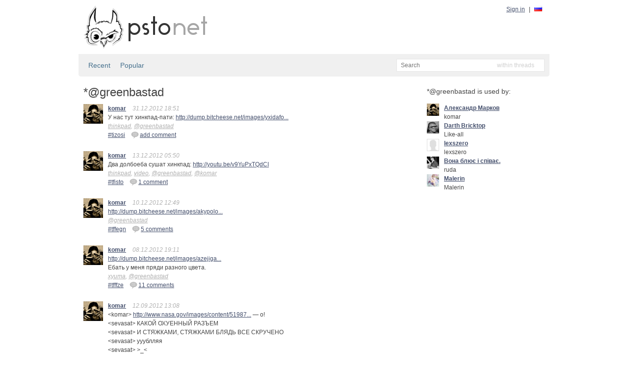

--- FILE ---
content_type: text/html; charset=utf-8
request_url: http://static.bitcheese.net/psto/psto.net/taga154.html?tag=@greenbastad
body_size: 4505
content:
<!DOCTYPE html>
<html xmlns="http://www.w3.org/1999/xhtml" xml:lang="ru" lang="ru">

<!-- Mirrored from psto.net/tag?tag=@greenbastad by HTTrack Website Copier/3.x [XR&CO'2010], Sat, 30 Mar 2013 03:43:07 GMT -->
<!-- Added by HTTrack --><meta http-equiv="content-type" content="text/html;charset=utf-8"><!-- /Added by HTTrack -->
<head>
    <meta http-equiv="Content-Type" content="text/html; charset=UTF-8"/>
    <title>*@greenbastad &mdash; psto.net</title>

    <link rel="icon" type="image/png" href="img/favicon.png"/>

    <link rel="stylesheet" type="text/css" href="css/default.css"/>
    <!--link rel="stylesheet" type="text/css" href="http://psto.net/css/dark.css"/-->

    
    <script type="text/javascript" src="js/jquery-1.4.3.min.js"></script>
    <script type="text/javascript" src="js/jquery.cookie.js"></script>
    <script type="text/javascript" src="js/dialog.js"></script>
    <script type="text/javascript">
        var settings = {host: 'psto.net'};
    </script>
    
    
    <script type="text/javascript" src="js/common.js"></script>

    
<script type="text/javascript" src="js/post.js"></script>

</head>
<body>
<div id="wrapper">
    <div id="header">
        <a href="http://psto.net/recent"><img id="logo" src="img/logo.png" alt="psto.net"/></a>
        <div id="user-panel">
            
            <a href="http://psto.net/login" id="login-link">Sign in</a> |
            <div id="lang">
                
                <a href="http://psto.net/switch?l=ru"><img src="img/l/ru.png" alt="ru"/></a>
                
                
                
            </div>
            
        </div>
    </div>

    
    <div id="sub-hinfo">
        <div id="tabs">
            
            <a href="http://psto.net/recent">Recent</a>
            <a href="top.html">Popular</a>
            
        </div>
                <div id="search">
            <form id="search-form" action="http://psto.net/search" method="get">
            <input type="text" name="text" id="text-input" class="empty" placeholder="Search" />
            <input type="hidden" name="mode" id="mode-input" value="posts"/>
            </form>
            <div id="mode">
            </div>
            <ul id="modes">
                <li data-value="posts">within threads</li>
                <li data-value="tags">within tags</li>
                <li data-value="users">within users</li>
            </ul>
        </div>

    </div>


    <div id="content">
    
    <div id="content-left">
        <h1>*@greenbastad</h1>
        
        
    
    
    <div class="post">
        <a href="../komar.psto.net/index.html"><img class="avatar a40" src="img/a/40/komar.png" alt=""/></a>
        <div class="cont">
            <a class="name" href="../komar.psto.net/index.html" title="Александр Марков">komar</a>
            
            <span class="info">31.12.2012 18:51</span><span class="info"></span>

            <p>У нас тут хинкпад-пати: <a href="http://dump.bitcheese.net/images/yxidafo/imga3253.jpeg">http://dump.bitcheese.net/images/yxidafo...</a></p>
            
            <div class="tags">
                
                <a href="tag6a35.html?tag=thinkpad">thinkpad</a>, 
                
                <a href="taga154.html?tag=@greenbastad">@greenbastad</a>
                
            </div>
            <div class="actions">
                <div class="post-id"><a href="../komar.psto.net/tizosi.html">#tizosi</a></div>
                
                <a href="../komar.psto.net/tizosi.html" title="Add comment"><img src="img/reply.png" alt="re"/>add comment</a>
                
                
            </div>
        </div>
    </div>
    

    
    
    <div class="post">
        <a href="../komar.psto.net/index.html"><img class="avatar a40" src="img/a/40/komar.png" alt=""/></a>
        <div class="cont">
            <a class="name" href="../komar.psto.net/index.html" title="Александр Марков">komar</a>
            
            <span class="info">13.12.2012 05:50</span><span class="info"></span>

            <p>Два долбоеба сушат хинкпад: <a href="http://youtu.be/v9YuPxTQdCI">http://youtu.be/v9YuPxTQdCI</a></p>
            
            <div class="tags">
                
                <a href="tag6a35.html?tag=thinkpad">thinkpad</a>, 
                
                <a href="tag62ae.html?tag=video">video</a>, 
                
                <a href="taga154.html?tag=@greenbastad">@greenbastad</a>, 
                
                <a href="tagfe68.html?tag=@komar">@komar</a>
                
            </div>
            <div class="actions">
                <div class="post-id"><a href="../komar.psto.net/tfisto.html">#tfisto</a></div>
                
                <a href="../komar.psto.net/tfisto.html" title="Add comment"><img src="img/reply.png" alt="re"/>1 comment</a>
                
                
            </div>
        </div>
    </div>
    

    
    
    <div class="post">
        <a href="../komar.psto.net/index.html"><img class="avatar a40" src="img/a/40/komar.png" alt=""/></a>
        <div class="cont">
            <a class="name" href="../komar.psto.net/index.html" title="Александр Марков">komar</a>
            
            <span class="info">10.12.2012 12:49</span><span class="info"></span>

            <p><a href="http://dump.bitcheese.net/images/akypolo/greenbastad_ddr2.jpeg">http://dump.bitcheese.net/images/akypolo...</a></p>
            
            <div class="tags">
                
                <a href="taga154.html?tag=@greenbastad">@greenbastad</a>
                
            </div>
            <div class="actions">
                <div class="post-id"><a href="../komar.psto.net/tffegn.html">#tffegn</a></div>
                
                <a href="../komar.psto.net/tffegn.html" title="Add comment"><img src="img/reply.png" alt="re"/>5 comments</a>
                
                
            </div>
        </div>
    </div>
    

    
    
    <div class="post">
        <a href="../komar.psto.net/index.html"><img class="avatar a40" src="img/a/40/komar.png" alt=""/></a>
        <div class="cont">
            <a class="name" href="../komar.psto.net/index.html" title="Александр Марков">komar</a>
            
            <span class="info">08.12.2012 19:11</span><span class="info"></span>

            <p><a href="http://dump.bitcheese.net/images/azejiga/greenbastad_and_komar.jpeg">http://dump.bitcheese.net/images/azejiga...</a><br/>Ебать у меня пряди разного цвета.</p>
            
            <div class="tags">
                
                <a href="tage000.html?tag=хуита">хуита</a>, 
                
                <a href="taga154.html?tag=@greenbastad">@greenbastad</a>
                
            </div>
            <div class="actions">
                <div class="post-id"><a href="../komar.psto.net/tfffze.html">#tfffze</a></div>
                
                <a href="../komar.psto.net/tfffze.html" title="Add comment"><img src="img/reply.png" alt="re"/>11 comments</a>
                
                
            </div>
        </div>
    </div>
    

    
    
    <div class="post">
        <a href="../komar.psto.net/index.html"><img class="avatar a40" src="img/a/40/komar.png" alt=""/></a>
        <div class="cont">
            <a class="name" href="../komar.psto.net/index.html" title="Александр Марков">komar</a>
            
            <span class="info">12.09.2012 13:08</span><span class="info"></span>

            <p>&lt;komar&gt; <a href="http://www.nasa.gov/images/content/519879main_iss026e027411_full.jpg">http://www.nasa.gov/images/content/51987...</a> — о!<br/>&lt;sevasat&gt; КАКОЙ ОХУЕННЫЙ РАЗЪЕМ<br/>&lt;sevasat&gt; И СТЯЖКАМИ, СТЯЖКАМИ БЛЯДЬ ВСЕ СКРУЧЕНО<br/>&lt;sevasat&gt; ууублляя<br/>&lt;sevasat&gt; &gt;_&lt;</p>
            
            <div class="tags">
                
                <a href="tage000.html?tag=хуита">хуита</a>, 
                
                <a href="tag5d37.html?tag=диалоги">диалоги</a>, 
                
                <a href="taga154.html?tag=@greenbastad">@greenbastad</a>
                
            </div>
            <div class="actions">
                <div class="post-id"><a href="../komar.psto.net/togftg.html">#togftg</a></div>
                
                <a href="../komar.psto.net/togftg.html" title="Add comment"><img src="img/reply.png" alt="re"/>1 comment</a>
                
                
            </div>
        </div>
    </div>
    

    
    
    <div class="post">
        <a href="../ruda.psto.net/index.html"><img class="avatar a40" src="img/a/40/ruda.png" alt=""/></a>
        <div class="cont">
            <a class="name" href="../ruda.psto.net/index.html" title="Вона блює і співає.">ruda</a>
            
            <span class="info">04.09.2012 17:27</span><span class="info"></span>

            <p>Видели когда-нибудь проезжающие поезда? Когда мимо ебальника с рёвом проносятся вагоны один за другим, один за другим… Только что пока ждала свой эспрессо в Циферблате, какой-то чувак мимо моей башки тягал кубики сахара из сахарницы — один за другим, один за другим… Я даже панически обернулась проверить, нет ли у ... <a href="../ruda.psto.net/tosogs.html">more&nbsp;&rarr;</a></p>
            
            <div class="tags">
                
                <a href="tag728e.html?tag=сладкоблядство">сладкоблядство</a>, 
                
                <a href="tag00cf.html?tag=кофе">кофе</a>, 
                
                <a href="taga154.html?tag=@greenbastad">@greenbastad</a>
                
            </div>
            <div class="actions">
                <div class="post-id"><a href="../ruda.psto.net/tosogs.html">#tosogs</a></div>
                
                <a href="../ruda.psto.net/tosogs.html" title="Add comment"><img src="img/reply.png" alt="re"/>22 comments</a>
                
                
            </div>
        </div>
    </div>
    

    
    
    <div class="post">
        <a href="../lexszero.psto.net/index.html"><img class="avatar a40" src="img/a/40.png" alt=""/></a>
        <div class="cont">
            <a class="name" href="../lexszero.psto.net/index.html" title="lexszero">lexszero</a>
            
            <span class="info">28.08.2012 17:13</span><span class="info"></span>

            <p><a href="http://cs303804.userapi.com/v303804911/4dcf/YkJYrSq4sqQ.jpg">http://cs303804.userapi.com/v303804911/4...</a></p>
            
            <div class="tags">
                
                <a href="tagb394.html?tag=ярак">ярак</a>, 
                
                <a href="tag7a66.html?tag=@wasd">@wasd</a>, 
                
                <a href="taga154.html?tag=@greenbastad">@greenbastad</a>, 
                
                <a href="tagc484.html?tag=@ruda">@ruda</a>
                
            </div>
            <div class="actions">
                <div class="post-id"><a href="../lexszero.psto.net/tofzgh.html">#tofzgh</a></div>
                
                <a href="../lexszero.psto.net/tofzgh.html" title="Add comment"><img src="img/reply.png" alt="re"/>3 comments</a>
                
                
            </div>
        </div>
    </div>
    

    
    
    <div class="post">
        <a href="../like-all.psto.net/index.html"><img class="avatar a40" src="img/a/40/Like-all.png" alt=""/></a>
        <div class="cont">
            <a class="name" href="../like-all.psto.net/index.html" title="Darth Bricktop">Like-all</a>
            
            <span class="info">02.06.2012 23:51</span><span class="info"></span>

            <p><a href="http://i.imgur.com/7CRrM.jpg">http://i.imgur.com/7CRrM.jpg</a> Добыли няшную светодиодную лампу. Эффект на фотографии получился охуенный.</p>
            
            <div class="tags">
                
                <a href="tagc478.html?tag=note">note</a>, 
                
                <a href="tag75f8.html?tag=photo">photo</a>, 
                
                <a href="tag33f1.html?tag=ufo">ufo</a>, 
                
                <a href="tagae3b.html?tag=mad%20scientist">mad scientist</a>, 
                
                <a href="taga154.html?tag=@greenbastad">@greenbastad</a>
                
            </div>
            <div class="actions">
                <div class="post-id"><a href="../like-all.psto.net/onosfg.html">#onosfg</a></div>
                
                <a href="../like-all.psto.net/onosfg.html" title="Add comment"><img src="img/reply.png" alt="re"/>6 comments</a>
                
                
            </div>
        </div>
    </div>
    

    
    
    <div class="post">
        <a href="../malerin.psto.net/index.html"><img class="avatar a40" src="img/a/40/Malerin.png" alt=""/></a>
        <div class="cont">
            <a class="name" href="../malerin.psto.net/index.html" title="Malerin">Malerin</a>
            
            <span class="info">12.05.2012 22:12</span><span class="info"></span>

            <p>хочу купить большой паяльник<br/>и написать на нём умри<br/>чтоб как сказал великий классик<br/>глаголом жечь сердца людей</p>
            
            <div class="tags">
                
                <a href="taga154.html?tag=@greenbastad">@greenbastad</a>, 
                
                <a href="tagc57b.html?tag=перашки">перашки</a>
                
            </div>
            <div class="actions">
                <div class="post-id"><a href="../malerin.psto.net/ogisiz.html">#ogisiz</a></div>
                
                <a href="../malerin.psto.net/ogisiz.html" title="Add comment"><img src="img/reply.png" alt="re"/>6 comments</a>
                
                
            </div>
        </div>
    </div>
    


        
        <div class="pager">
            
            
        </div>
        
        
    </div>

    <div id="content-right"><div>
        
        
        <h2>*@greenbastad is used by:</h1>
        
        <div class="user">
            <a href="../komar.psto.net/index.html"><img class="avatar a25" src="img/a/25/komar.png"/></a>
            <div class="info">
                <a class="name" href="../komar.psto.net/index.html">Александр Марков</a>
                <p>komar</p>
            </div>
        </div>
        
        <div class="user">
            <a href="../like-all.psto.net/index.html"><img class="avatar a25" src="img/a/25/Like-all.png"/></a>
            <div class="info">
                <a class="name" href="../like-all.psto.net/index.html">Darth Bricktop</a>
                <p>Like-all</p>
            </div>
        </div>
        
        <div class="user">
            <a href="../lexszero.psto.net/index.html"><img class="avatar a25" src="img/a/25.png"/></a>
            <div class="info">
                <a class="name" href="../lexszero.psto.net/index.html">lexszero</a>
                <p>lexszero</p>
            </div>
        </div>
        
        <div class="user">
            <a href="../ruda.psto.net/index.html"><img class="avatar a25" src="img/a/25/ruda.png"/></a>
            <div class="info">
                <a class="name" href="../ruda.psto.net/index.html">Вона блює і співає.</a>
                <p>ruda</p>
            </div>
        </div>
        
        <div class="user">
            <a href="../malerin.psto.net/index.html"><img class="avatar a25" src="img/a/25/Malerin.png"/></a>
            <div class="info">
                <a class="name" href="../malerin.psto.net/index.html">Malerin</a>
                <p>Malerin</p>
            </div>
        </div>
        
    </div></div>

    </div>

</div>
<div id="footer">
    <div id="menu">
        <a href="index.html">Start page</a> |
        <a href="about.html">About psto</a> |
        <a href="../psto.psto.net/index.html">Blog</a> |
        <!--a href="http://psto.net/tos">TOS</a> |-->
        <a href="donate.html">Donate</a> |
        <a href="help/bot.html">Help</a> |
        <a href="http://psto.net/switch?p=1">PDA version</a>
        
        <div style="float: right">
        <script type="text/javascript">
            reformal_wdg_w    = "713";
            reformal_wdg_h    = "460";
            reformal_wdg_domain    = "psto";
            reformal_wdg_mode    = 1;
            reformal_wdg_title   = "Psto.net";
            reformal_wdg_ltitle  = "Оставьте свой отзыв";
            reformal_wdg_lfont   = "Verdana, Geneva, sans-serif";
            reformal_wdg_lsize   = "12px";
            reformal_wdg_color   = "#ffffff";
            reformal_wdg_bcolor  = "#516683";
            reformal_wdg_tcolor  = "#FFFFFF";
            reformal_wdg_align   = "left";
            reformal_wdg_charset = "utf-8";
            reformal_wdg_waction = 1;
            reformal_wdg_vcolor  = "#9FCE54";
            reformal_wdg_cmline  = "#E0E0E0";
            reformal_wdg_glcolor  = "#105895";
            reformal_wdg_tbcolor  = "#FFFFFF";
            reformal_wdg_tcolor_aw4  = "#3F4543";
             
            reformal_wdg_bimage = "http://psto.net/7688f5685f7701e97daa5497d3d9c745.png";
             
            </script>

            <script type="text/javascript" language="JavaScript" src="http://reformal.ru/tabn2v4.js?charset=utf-8"></script><noscript><a href="http://psto.reformal.ru/">Psto.net feedback</a> <a href="http://reformal.ru/">на платформе <img src="http://widget.reformal.ru/i/reformal_ru.png" /></a></noscript>
            </div>
            
    </div>
    <div id="copyright">
        &copy; 2010 <a href="index.html">Psto</a> team
    </div>
</div>










<script type="text/javascript">

  var _gaq = _gaq || [];
  _gaq.push(['_setAccount', 'UA-20332273-1']);
  _gaq.push(['_setDomainName', '.psto.net']);
  _gaq.push(['_trackPageview']);

  (function() {
    var ga = document.createElement('script'); ga.type = 'text/javascript'; ga.async = true;
    ga.src = ('https:' == document.location.protocol ? 'https://ssl' : 'http://www') + '.google-analytics.com/ga.js';
    var s = document.getElementsByTagName('script')[0]; s.parentNode.insertBefore(ga, s);
  })();

</script>


</body>

<!-- Mirrored from psto.net/tag?tag=@greenbastad by HTTrack Website Copier/3.x [XR&CO'2010], Sat, 30 Mar 2013 03:43:07 GMT -->
<!-- Added by HTTrack --><meta http-equiv="content-type" content="text/html;charset=utf-8"><!-- /Added by HTTrack -->
</html>
